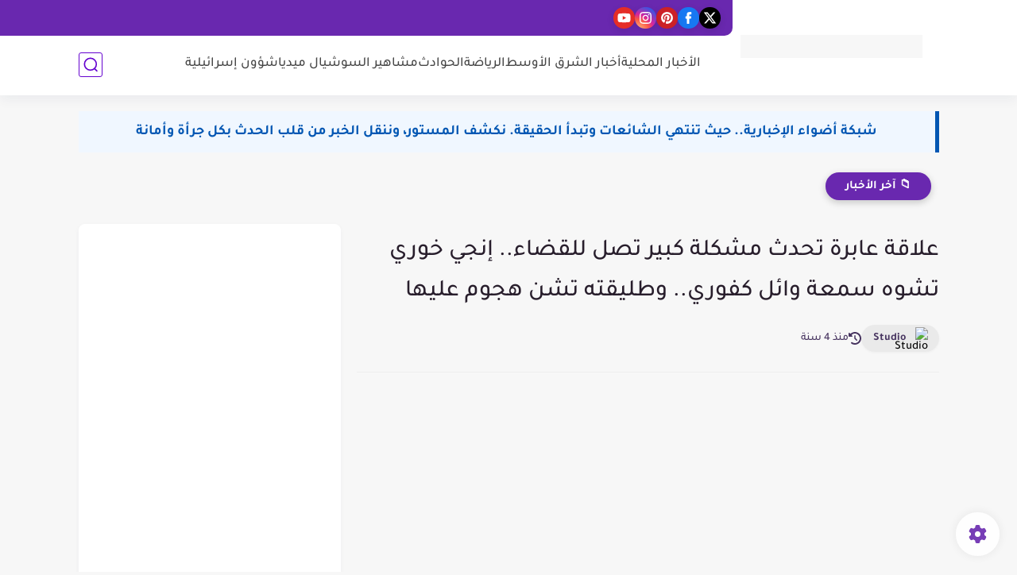

--- FILE ---
content_type: text/html; charset=utf-8
request_url: https://www.google.com/recaptcha/api2/aframe
body_size: 266
content:
<!DOCTYPE HTML><html><head><meta http-equiv="content-type" content="text/html; charset=UTF-8"></head><body><script nonce="lcyW-1y9qpeX3B7mvGfcOw">/** Anti-fraud and anti-abuse applications only. See google.com/recaptcha */ try{var clients={'sodar':'https://pagead2.googlesyndication.com/pagead/sodar?'};window.addEventListener("message",function(a){try{if(a.source===window.parent){var b=JSON.parse(a.data);var c=clients[b['id']];if(c){var d=document.createElement('img');d.src=c+b['params']+'&rc='+(localStorage.getItem("rc::a")?sessionStorage.getItem("rc::b"):"");window.document.body.appendChild(d);sessionStorage.setItem("rc::e",parseInt(sessionStorage.getItem("rc::e")||0)+1);localStorage.setItem("rc::h",'1768680997665');}}}catch(b){}});window.parent.postMessage("_grecaptcha_ready", "*");}catch(b){}</script></body></html>